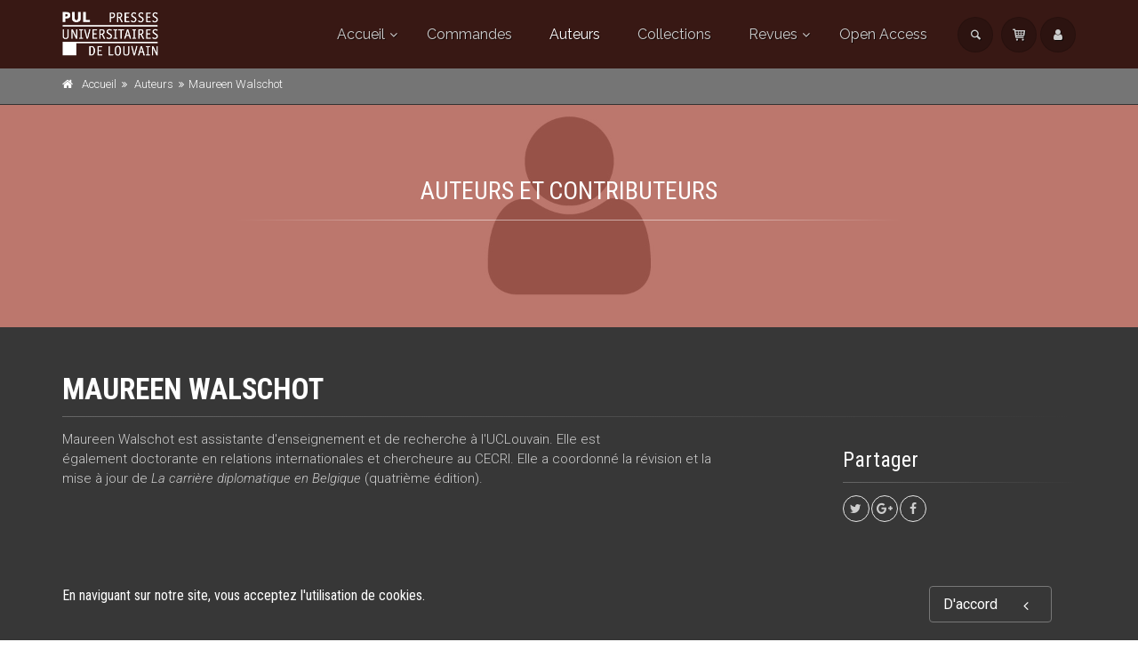

--- FILE ---
content_type: text/html;charset=UTF-8
request_url: https://pul.uclouvain.be/author/?person_ID=6323
body_size: 46769
content:
<!DOCTYPE html>
<!--[if IE 9]> <html lang="en" class="ie9"> <!--[endif]-->
<!--[if !IE]><!-->
<html lang="en">
	<!--<![endif]-->

	<head>
		<meta charset="utf-8">
		<meta name="author" content="giantchair.com">
			

		<!-- Mobile Meta -->
		<meta name="viewport" content="width=device-width, initial-scale=1.0">
		<!-- Favicon -->
		<link rel="shortcut icon" href="/gcdsimages/favicon.ico">
	
		<!-- Web Fonts -->
		<link href='//fonts.googleapis.com/css?family=Roboto:400,300,300italic,400italic,500,500italic,700,700italic' rel='stylesheet' type='text/css'>
		<link href='//fonts.googleapis.com/css?family=Roboto+Condensed:400,300,300italic,400italic,700,700italic' rel='stylesheet' type='text/css'>
		<link href='//fonts.googleapis.com/css?family=Raleway:700,400,300' rel='stylesheet' type='text/css'>
		<link href='//fonts.googleapis.com/css?family=Lato:900' rel='stylesheet' type='text/css'>
		<link href='//fonts.googleapis.com/css?family=PT+Serif' rel='stylesheet' type='text/css'>
	
		<!-- Cormorant FONTS -->
		<link href="//fonts.googleapis.com/css?family=Cormorant+SC:600" rel="stylesheet">
		<!-- Cinzel+Decorative -->
		<link href="https://fonts.googleapis.com/css?family=Cinzel+Decorative:400,700,900" rel="stylesheet"> 	
			
		<!-- Bootstrap core CSS -->
		<link href="/gcshared/GCresponsiveV1/css/bootstrap.css" rel="stylesheet">

		<!-- Font Awesome CSS -->
		<link href="/gcshared/GCresponsiveV1/fonts/font-awesome/css/font-awesome.css" rel="stylesheet">

		<!-- Fontello CSS -->
		<link href="/gcshared/GCresponsiveV1/fonts/fontello/css/fontello.css" rel="stylesheet">
		
		<!-- Full Calendar CSS file -->
		<link href="/gcshared/GCresponsiveV1/plugins/fullcalendar/fullcalendar.css" rel="stylesheet">
		
		<!-- jPlayer CSS file -->
		<link href="/gcshared/GCresponsiveV1/plugins/jPlayer/css/jplayer.blue.monday.min.css" rel="stylesheet">
			
		<!-- Plugins -->
		<link href="/gcshared/GCresponsiveV1/plugins/magnific-popup/magnific-popup.css" rel="stylesheet">
		
	        <!-- LOADING FONTS AND ICONS -->
	        <link href="https://fonts.googleapis.com/css?family=Raleway:400%2C600%2C700" rel="stylesheet" property="stylesheet" type="text/css" media="all">
	
	
			<link rel="stylesheet" type="text/css" href="/gcshared/GCresponsiveV1/plugins/temp/fonts/pe-icon-7-stroke/css/pe-icon-7-stroke.css">
			<link rel="stylesheet" type="text/css" href="/gcshared/GCresponsiveV1/plugins/temp/fonts/font-awesome/css/font-awesome.css">

			<!-- REVOLUTION STYLE SHEETS -->
			<link rel="stylesheet" type="text/css" href="/gcshared/GCresponsiveV1/plugins/temp/css/settings.css">
		
		<link href="/gcshared/GCresponsiveV1/css/animations.css" rel="stylesheet">
		<link href="/gcshared/GCresponsiveV1/plugins/owl-carousel/owl.carousel.css" rel="stylesheet">
		<link href="/gcshared/GCresponsiveV1/plugins/owl-carousel/owl.transitions.css" rel="stylesheet">
		<link href="/gcshared/GCresponsiveV1/plugins/hover/hover-min.css" rel="stylesheet">
		<link href="/gcshared/GCresponsiveV1/plugins/morphext/morphext.css" rel="stylesheet">
		
		<!-- slick slider CSS file -->
		<link href="/gcshared/GCresponsiveV1/plugins/slick-slider/slick.css" rel="stylesheet">
		<link href="/gcshared/GCresponsiveV1/plugins/slick-slider/slick-theme.css" rel="stylesheet">
				
		<!-- jQuery-ui CSS file -->
		<link href="/gcshared/GCresponsiveV1/plugins/jQuery-ui/jquery-ui.css" rel="stylesheet">
		
		<!-- Full Calendar CSS file -->
		<link href="/gcshared/GCresponsiveV1/plugins/fullcalendar/fullcalendar.css" rel="stylesheet">
			
		<!-- datepicker CSS file -->
		<link href="/gcshared/GCresponsiveV1/plugins/datepicker/datepicker.min.css" rel="stylesheet">
				
		<!-- MediaPlayer CSS file -->
		<link href="/gcshared/GCresponsiveV1/plugins/mediaelementPlayer/mediaelementplayer.css" rel="stylesheet">

		<!-- the project core CSS file -->
		<link href="/gcshared/GCresponsiveV1/css/style.css" rel="stylesheet" >

		<!-- Color Scheme -->
		<link href="/gcshared/GCresponsiveV1/css/skins/ad4b3c.css" rel="stylesheet">
		
				 
		<!-- GCresponsiveV1 css --> 
		<link href="/gcshared/GCresponsiveV1/css/GCresponsiveV1.css?v=1.4.1" rel="stylesheet">
			
		<!-- application custom css -->	
		<link href="/assets/css/i_PUL.css" rel="stylesheet">
			
		
			
							
			<!-- Google Analytics -->
			<script>
			(function(i,s,o,g,r,a,m){i['GoogleAnalyticsObject']=r;i[r]=i[r]||function(){
			(i[r].q=i[r].q||[]).push(arguments)},i[r].l=1*new Date();a=s.createElement(o),
			m=s.getElementsByTagName(o)[0];a.async=1;a.src=g;m.parentNode.insertBefore(a,m)
			})(window,document,'script','https://www.google-analytics.com/analytics.js','ga');
			
			ga('create', 'UA-1969777-32', 'none');
			ga('send', 'pageview');
			</script>
			<!-- End Google Analytics -->
			
			
				
		
		<script async src="https://static.addtoany.com/menu/page.js"></script>
	<meta property="og:image:width" content="130"> 
<meta property="og:image:height" content="188"> 
<meta property="og:title" content="Maureen Walschot - Presses universitaires de Louvain ">
<meta property="og:description" content="">
<title>Maureen Walschot - Presses universitaires de Louvain </title>
<meta name="description" content="">
<meta name="ROBOTS" content="index,follow">
</head>
	
	
	<body class="no-trans i_PUL">
		
		<!-- scrollToTop -->
		<!-- ================ -->
		<div class="scrollToTop circle"><i class="icon-up-open-big"></i></div>
		
		<!-- page wrapper start -->
		<!-- ================ -->
		<div class="page-wrapper"> 	
		<div id="page-start"></div>
					<!-- cookies alert container -->		
			
				<div class="cookies-container  dark-bg footer-top  full-width-section">
					<div class="container">
						<div class="row">
							<div class="col-md-12">
								<div class="row">
									<div class="col-sm-10">
										<h2>En naviguant sur notre site, vous acceptez l&#39;utilisation de cookies.</h2>
									</div>
									<div class="col-sm-2">
										<p class="no-margin"><a href="#" class="accept-btn btn btn-animated btn-lg btn-gray-transparent " onClick="acceptMe();"> D'accord  <i class="fa fa-angle-left pl-20"></i></a></p>
									</div>
								</div>
							</div>
						</div>
					</div>
				</div>
				

			<!-- header-container start -->
			<div class="header-container">
			 
			
				<!-- header-top start -->
				<!-- classes:  -->
				<!-- "dark": dark version of header top e.g. class="header-top dark" -->
				<!-- "colored": colored version of header top e.g. class="header-top colored" -->
				<!-- ================ -->
				<div class="header-top dark hide ">
					<div class="container">
						<div class="row">
							<div class="col-xs-3 col-sm-6 col-md-9">
								
								<!-- header-top-first start -->
								<!-- ================ -->
								<div class="header-top-first clearfix">
									
									
									
									
								</div>
								<!-- header-top-first end -->
							</div>
							<div class="col-xs-9 col-sm-6 col-md-3">

								<!-- header-top-second start -->
								<!-- ================ -->
								<div id="header-top-second"  class="clearfix">
									
								</div>
								<!-- header-top-second end -->
							</div>
						</div>
					</div>
				</div>
				<!-- header-top end -->
					
				<!-- header start -->
				<!-- classes:  -->
				<!-- "fixed": enables fixed navigation mode (sticky menu) e.g. class="header fixed clearfix" -->
				<!-- "dark": dark version of header e.g. class="header dark clearfix" -->
				<!-- "full-width": mandatory class for the full-width menu layout -->
				<!-- "centered": mandatory class for the centered logo layout -->
				<!-- ================ --> 
				<header class="header   fixed dark  clearfix">
					
					<div class="container">
						<div class="row">
							<div class="col-md-3">
								<!-- header-left start -->
								<!-- ================ -->
								<div class="header-left clearfix">
									<!-- header dropdown buttons -->
									<div class="header-dropdown-buttons visible-xs ">
										<div class="btn-group dropdown">
											<button type="button" data-placement="bottom" title=" Rechercher " class="btn dropdown-toggle searchbarshow" data-toggle="dropdown"><i class="icon-search"></i></button>
											<ul class="dropdown-menu dropdown-menu-right dropdown-animation">
												<li>
													<form title=" Rechercher " role="search" class="search-box margin-clear" method="get" action="https://pul.uclouvain.be/search/">
														<input type="hidden" name="fa" value="results">
														
														 
																<input type="hidden"  value="66AB2C17D00544D95D2806E4FDED37F8B27A5804" name="csrftoken2" class="form-control" id="csrftoken2">
														  		
														<div class="form-group has-feedback">
															<input type="text" class="form-control lowercase" title="search text" value="" placeholder=" Rechercher " name="searchtext">
															<i class="icon-search form-control-feedback" id="quicksearchbutton"></i>
															<a href="https://pul.uclouvain.be/advancedsearch/" class="lowercase pull-right"> Recherche avancée </a>
														</div>
													</form>
												</li>
											</ul>
										</div>
										<div class="btn-group ">
											
											<a data-toggle="tooltip" data-placement="bottom" title=" Panier d'achats "  href="https://secure.i6doc.com/fr/cart" class="btn dropdown-toggle"><i class="icon-basket-1"></i></a> 
											
										</button>
										
										</div>
										<div class="btn-group ">
											<a data-toggle="tooltip" data-placement="bottom" title=" Mon compte " href="https://secure.i6doc.com/fr/account" class="btn dropdown-toggle"><i class="fa fa-user"></i></a>
											
										</div>
												
									</div>
									<!-- header dropdown buttons end-->

									<!-- logo -->
									<div id="logo" class="logo">
																			
										
											<div class="media" style="margin:0">
												<div class="media-left"><a href="https://pul.uclouvain.be"><img id="logo_img" 
												src="/gcdsimages/PULlogowhite.png" alt="logo" 
												style="height:50px"></a></div>
												<div class="media-body"></div>
											</div>
										
									</div>
									
								</div>
								<!-- header-left end -->

							</div>
							<div class="col-md-9 header-menu">
					
								<!-- header-right start -->
								<!-- ================ -->
								<div class="header-right clearfix">
									
								<!-- main-navigation start -->
								<!-- classes: -->
								<!-- "onclick": Makes the dropdowns open on click, this the default bootstrap behavior e.g. class="main-navigation onclick" -->
								<!-- "animated": Enables animations on dropdowns opening e.g. class="main-navigation animated" -->
								<!-- "with-dropdown-buttons": Mandatory class that adds extra space, to the main navigation, for the search and cart dropdowns -->
								<!-- ================ -->
								<div class="main-navigation  animated with-dropdown-buttons">

									<!-- navbar start -->
									<!-- ================ -->
									<nav class="navbar navbar-default" role="navigation">
										<div class="container-fluid">

											<!-- Toggle get grouped for better mobile display -->
											<div class="navbar-header">
												<button type="button" class="navbar-toggle" data-toggle="collapse" data-target="#navbar-collapse-1">
													<span class="sr-only">Toggle navigation</span>
													<span class="icon-bar"></span>
													<span class="icon-bar"></span>
													<span class="icon-bar"></span>
												</button>
												
											</div>

											<!-- Collect the nav links, forms, and other content for toggling -->
											<div class="collapse navbar-collapse" id="navbar-collapse-1">
												<!-- main-menu -->
												<ul class="nav navbar-nav ">
													
														

<!-- mega-menu start -->
        													
		<li class="dropdown ">
		<a class="dropdown-toggle" data-toggle="dropdown" href="https://pul.uclouvain.be">Accueil</a>
														<ul class="dropdown-menu">
														
														<li>
   <a href="/info/?id=1">Présentation</a>
</li>
<li ><a href="/info/?id=16">Publier aux PUL</a></li>
<li><a href="/info/?id=10">Mentions légales</a></li>

<li><a  href="http://www.uclouvain.be"  target="_blank">Université catholique de Louvain</a></li>	
															
														</ul>
													</li>
<!-- mega-menu end -->



<li class="">
		<a  href="https://pul.uclouvain.be/info/?fa=orders">Commandes</a>	
</li> <li class="active">
	<a  href="https://pul.uclouvain.be/author">Auteurs</a>	
</li> 

<li class="">
		<a  href="https://pul.uclouvain.be/collection">Collections</a>	
</li> 
<!-- mega-menu start -->													
		<li class="dropdown  mega-menu narrow ">
					<a href="#" class="dropdown-toggle" data-toggle="dropdown">Revues</a>
					<ul class="dropdown-menu">
						<li>
							<div class="row">
									<div class="col-md-12">
											<h4 class="title"><i class="fa fa-newspaper-o pr-10"></i> 
													Nos revues </h4>
											<div class="row">
													<div class="col-sm-6">
															<div class="divider"></div>
																<ul class="menu">
																			
																					
																																																												
																							<li>  
																								
																																	
																								<a href="https://pul.uclouvain.be/review/?collection_ID=94">
																								
																								<i class="fa fa-newspaper-o"></i>Communication & professionnalisation</a></li>
																							
																				
																					
																																																												
																							<li>  
																								
																																	
																								<a href="https://pul.uclouvain.be/revues/emulations">
																								
																								<i class="fa fa-newspaper-o"></i>Émulations</a></li>
																							
																				
																					
																																																												
																							<li>  
																								
																																	
																								<a href="https://pul.uclouvain.be/revues/epistoles">
																								
																								<i class="fa fa-newspaper-o"></i>Épistoles</a></li>
																							
																				
																					
																																																												
																							<li>  
																								
																																	
																								<a href="https://pul.uclouvain.be/review/?collection_ID=63">
																								
																								<i class="fa fa-newspaper-o"></i>Mnemosyne</a></li>
																							
																				
																					
																																																												
																							<li>  
																								
																																	
																								<a href="https://pul.uclouvain.be/review/?collection_ID=117">
																								
																								<i class="fa fa-newspaper-o"></i>Revue Anthropologie & Développement</a></li>
																							
																				
																					</ul>
																					</div>
																					<div class="col-sm-6">
																						<div class="divider"></div>
																						<ul class="menu">
																							
																				
																					
																																																												
																							<li>  
																								
																																	
																								<a href="https://pul.uclouvain.be/review/?collection_ID=121">
																								
																								<i class="fa fa-newspaper-o"></i>Revue des deux cités</a></li>
																							
																				
																					
																																																												
																							<li>  
																								
																																	
																								<a href="https://pul.uclouvain.be/revues/revuegenerale">
																								
																								<i class="fa fa-newspaper-o"></i>Revue générale</a></li>
																							
																				
																					
																																																												
																							<li>  
																								
																																	
																								<a href="https://pul.uclouvain.be/review/?collection_ID=65">
																								
																								<i class="fa fa-newspaper-o"></i>Revue internationale Henry Bauchau</a></li>
																							
																				
																					
																																																												
																							<li>  
																								
																																	
																								<a href="https://pul.uclouvain.be/revues/michelhenry">
																								
																								<i class="fa fa-newspaper-o"></i>Revue internationale Michel Henry</a></li>
																							
																				
																					
																																																												
																							<li>  
																								
																																	
																								<a href="https://pul.uclouvain.be/review/?collection_ID=99">
																								
																								<i class="fa fa-newspaper-o"></i>Revue Quetelet</a></li>
																							
																				
																	</ul>
																</div>
													</div>
											</div>
									</div>
						</li>
					</ul>
			</li><!-- mega-menu end -->

<li class="">
		<a  href="https://pul.uclouvain.be/openaccess">Open Access</a>	
</li> 													
													
												</ul>
												<!-- main-menu end -->
												
												<!-- header dropdown buttons -->
												<div class="header-dropdown-buttons hidden-xs ">
													<div class="btn-group dropdown">
														<button type="button" data-placement="bottom" title=" Rechercher " class="btn dropdown-toggle searchbarshow" data-toggle="dropdown"><i class="icon-search"></i></button>
														<ul class="dropdown-menu dropdown-menu-right dropdown-animation">
															<li>
																<form role="search" class="search-box margin-clear" method="get" action="https://pul.uclouvain.be/search/">
																	<input type="hidden" name="fa" value="results">
																	
																			<input type="hidden" value="66AB2C17D00544D95D2806E4FDED37F8B27A5804" name="csrftoken2" class="form-control" id="csrftoken2">
																	  		
																	<div class="form-group has-feedback">
																		<input type="text" class="form-control lowercase" title="search text" value="" placeholder=" Rechercher " name="searchtext">
																		<i class="icon-search form-control-feedback" id="quicksearchbutton"></i>
																		<a href="https://pul.uclouvain.be/advancedsearch/" class="lowercase pull-right"> Recherche avancée </a>
																	</div>
																</form>
															</li>
														</ul>
													</div>
													<div class="btn-group ">
																						
														<a data-toggle="tooltip" data-placement="bottom" title=" Panier d'achats "  href="https://secure.i6doc.com/fr/cart" class="btn dropdown-toggle"><i class="icon-basket-1"></i></a> 
														
													</button>
													
													</div>
													<div class="btn-group ">
														
														<a data-toggle="tooltip" data-placement="bottom" title=" Mon compte " href="https://secure.i6doc.com/fr/account" class="btn dropdown-toggle"><i class="fa fa-user"></i></a>
														
													</div>
														
												</div>
												<!-- header dropdown buttons end-->
												
											</div>

										</div>
									</nav>
									<!-- navbar end -->

								</div>
								<!-- main-navigation end -->	
								</div>
								<!-- header-right end -->
					
							</div>
						</div>
					</div>
					
				</header>
				<!-- header end -->
			</div>
			<!-- header-container end --> <!-- breadcrumb name for default Start-->

<!-- breadcrumb name for default End-->
<!-- breadcrumb start -->
		<!-- ================ -->
		
			<div class="breadcrumb-container dark">
				<div class="container">
					<ol class="breadcrumb">
						<li><i class="fa fa-home pr-10"></i><a href="https://pul.uclouvain.be">Accueil</a></li>
						
									<li>
										
										<a href="https://pul.uclouvain.be/author">Auteurs</a>
									</li>
								  		
									<li class="active">Maureen Walschot</li>
									
					</ol>
				</div>		
			</div>
		
<!-- breadcrumb end --> 
<div class="banner default-translucent-bg" 

				style="background-image:url('/gcshared/GCresponsiveV1/images/page-about-me-banner.jpg');background-position: 50% 0%;">
				
	<div class="container">
					<div class="row">
						<div class="col-md-8 text-center col-md-offset-2 pv-20">
							<h2 class="title object-non-visible" data-animation-effect="fadeIn" data-effect-delay="100">
								Auteurs et Contributeurs </h2>
							<div class="separator object-non-visible mt-10" data-animation-effect="fadeIn" data-effect-delay="250"></div>
							<p class="text-center object-non-visible" data-animation-effect="fadeIn" data-effect-delay="500"> 
							 </p>
						</div>
					</div>
				</div>
</div>



		
<!-- main-container start -->
			<!-- ================ -->
			<section class="main-container dark-bg  ">

				<div class="container">
					<div class="row">

						<!-- main start -->
						<!-- ================ -->
						<div class="main col-md-12">

							<!-- page-title start -->
							<!-- ================ -->
							<h1 class="page-title">Maureen Walschot</h1>
							<div class="separator-2"></div>
							<!-- page-title end -->
							<div class="row">
								<div class="col-sm-4 hide">
									<div class="image-box team-member  mb-20">
										<div class="overlay-container overlay-visible">
											
												<img src="/gcshared/GCresponsiveV1/images/team-member-1.jpg" class="img-thumbnail">	
											
														
														
											
										</div>
									</div>
								</div>
								<div class="col-sm-5  col-lg-8">									
									
									<p>Maureen Walschot est assistante d'enseignement et de recherche à l'UCLouvain. Elle est également&nbsp;doctorante en relations internationales et chercheure au CECRI. Elle a coordonné la&nbsp;révision et la mise à jour de <em>La carrière diplomatique en Belgique</em> (quatrième édition).</p>

<p>&nbsp;</p>
	
									
								</div>
								<div class="col-sm-3 col-lg-offset-1">
										
									
									<h3> Partager </h3>
									<div class="separator-2"></div>
									<ul class="pl-20  social-links circle small clearfix margin-clear animated-effect-1">
										<li class="twitter"><a target="_blank" href="http://www.twitter.com/intent/tweet"><i class="fa fa-twitter"></i></a></li>
										<li class="googleplus"><a target="_blank" href="http://plus.google.com"><i class="fa fa-google-plus"></i></a></li>
										<li class="facebook"><a target="_blank" href="http://www.facebook.com"><i class="fa fa-facebook"></i></a></li>
									</ul>
									
									
								</div>
							</div>

						</div>
						<!-- main end -->

					</div>
				</div>
			</section>
			<!-- main-container end --> 
<!-- section start -->
	<!-- ================ -->
<section class="section pv-40  clearfix dark-bg">
		
		<div class="container ">
			<div class="row">
				<div class="col-md-8 col-md-offset-2">
					<h2 class="text-center">
						
								<span class="text-muted">Titres</span> 
								<span class="text-default">avec la participation de</span>
								<span class="text-muted">Maureen Walschot</span> 	
					</h2>
					<div class="separator">
					</div>
					
				</div>
			</div>
		</div>
	
	
	<div class="container">
		<div class="row  masonry-grid-fitrows grid-space-10">
			
			
	<div class="masonry-grid-item GCOIboxM col-md-6 col-sm-12 col-lg-4">
		<a href="https://pul.uclouvain.be/book/?gcoi=29303100325480" class="gcoi-card-link">
			<div class="listing-item   bordered  mb-20">
				<div class="overlay-container  dark-bg">
					<div class="cover ">
						
						<img src="/resources/titles/29303100325480/images/29303100325480M.jpg" alt="La carrière diplomatique en Belgique" 
						     class="bordered darkshadow" 
						     style="height:188px;">
					</div>
					<div class="overlay-to-top links">
						<p class="small margin-clear pr-10 pl-10">
							<em>
								La carrière diplomatique attire, voire fascine, suscitant des centaines de candidats chaque fois que le Service public fédéral Affaires étrangères organise un concours de recrutement. en Belgique. Passé le cap des études qui préparent à cette carrière, reste cependant une épreuve considérée à juste titre comme redoutable : le concours... 
								
							</em>
						</p>
						<p class="p-10">
							<span 
							   class="btn btn-gray-transparent btn-sm btn-hvr hvr-shutter-out-horizontal margin-clear mt-5">
								Lire la suite 
								<i class="fa fa-arrow-right pl-10">
								</i>
							</span>
						</p>
					</div>
				</div>
				<div class="separator">
				</div>
				<div class="body">
				
					<h4>
						<span class="title-link">
							La carrière diplomatique en Belgique
						</span>
					</h4>
					<p class="sub-title">Guide du candidat au concours. Cinquième édition entièrement revue et corrigée</p>
					
								
						<p class="small publisher-list"> Raoul Delcorde, Michel Liégeois</p>
								
						
					
				</div>
			</div>
		</a>
	</div>
	

	<div class="masonry-grid-item GCOIboxM col-md-6 col-sm-12 col-lg-4">
		<a href="https://pul.uclouvain.be/book/?gcoi=29303100693030" class="gcoi-card-link">
			<div class="listing-item   bordered  mb-20">
				<div class="overlay-container  dark-bg">
					<div class="cover ">
						
						<img src="/resources/titles/29303100693030/images/29303100693030M.jpg" alt="La diplomatie pontificale et la paix au Moyen-Orient" 
						     class="bordered darkshadow" 
						     style="height:188px;">
					</div>
					<div class="overlay-to-top links">
						<p class="small margin-clear pr-10 pl-10">
							<em>
								Ce livre présente les possibilités et les limites de l'action du Saint-Siège dans la médiation du conflit israélo-palestinien à travers la gestion des ressources hydriques partagées. 
								
							</em>
						</p>
						<p class="p-10">
							<span 
							   class="btn btn-gray-transparent btn-sm btn-hvr hvr-shutter-out-horizontal margin-clear mt-5">
								Lire la suite 
								<i class="fa fa-arrow-right pl-10">
								</i>
							</span>
						</p>
					</div>
				</div>
				<div class="separator">
				</div>
				<div class="body">
				
					<h4>
						<span class="title-link">
							La diplomatie pontificale et la paix au Moyen-Orient
						</span>
					</h4>
					<p class="sub-title">L'action du Saint-Siège dans le conflit israélo-palestinien à travers la gestion des ressources hydriques transfrontalières</p>
					
								
						<p class="small publisher-list"> Maureen Walschot</p>
								
						
					
				</div>
			</div>
		</a>
	</div>
	

	<div class="masonry-grid-item GCOIboxM col-md-6 col-sm-12 col-lg-4">
		<a href="https://pul.uclouvain.be/book/?gcoi=29303100500220" class="gcoi-card-link">
			<div class="listing-item   bordered  mb-20">
				<div class="overlay-container  dark-bg">
					<div class="cover ">
						
						<img src="/resources/titles/29303100500220/images/29303100500220M.jpg" alt="Éthique de l'étiquetage" 
						     class="bordered darkshadow" 
						     style="height:188px;">
					</div>
					<div class="overlay-to-top links">
						<p class="small margin-clear pr-10 pl-10">
							<em>
								Ces dernières années, les institutions européennes et les États membres ont cherché à favoriser les négociations en vue d'une solution à deux États du conflit entre Israël et l’Autorité palestinienne. L’ouvrage s’efforce d’interpréter la note dans le contexte de ces mesures économiques et diplomatiques. 
								
							</em>
						</p>
						<p class="p-10">
							<span 
							   class="btn btn-gray-transparent btn-sm btn-hvr hvr-shutter-out-horizontal margin-clear mt-5">
								Lire la suite 
								<i class="fa fa-arrow-right pl-10">
								</i>
							</span>
						</p>
					</div>
				</div>
				<div class="separator">
				</div>
				<div class="body">
				
					<h4>
						<span class="title-link">
							Éthique de l'étiquetage
						</span>
					</h4>
					<p class="sub-title">L'UE face aux produits israéliens issus des territoires occupés</p>
					
								
						<p class="small publisher-list"> Maureen Walschot, Tanguy de Wilde d'Estmael</p>
								
						
					
				</div>
			</div>
		</a>
	</div>
	

		</div>

		
		
				
	</div>
</section>
<!-- section end -->
<!-- footer start (Add "dark" class to #footer in order to enable dark footer) -->
			<!-- ================ -->
			<footer id="footer" class="clearfix dark">

				<!-- .footer start -->
				<!-- ================ -->
				<div class="footer">
					<div class="container">
						<div class="footer-inner">
							<div class="row">
								<div class="col-md-3">
									<div class="footer-content">
										<div class="logo-footer">
											<img src="/gcdsimages/PULlogowhite.png" alt="logo" width=140 class="inline"></div>
											<p>
<p>Les Presses universitaires de Louvain proposent plus de 1 350 titres dans toutes les disciplines et publient au rythme d'une cinquantaine de titres par an. <a href="/info/?id=1">continuer<i class="fa fa-long-arrow-right pl-5"></i></a></p>

<div class="separator-2"></div>
	<nav>
	<ul class="nav nav-pills nav-stacked">
		<li><a href="/info/?id=10"> Mentions Légales</a></li>
	        <li><a href="/rss">RSS</a></li>
		<li><a href="/contactus/">Contacts</a></li>
	</ul></nav>
<br><br>
<p><a href="http://www.aeup.eu/" target="new"><img src="https://pul.uclouvain.be/html/WYSIWYGfiles/images/Banner_Member_AEUP_210x52.png" height="42" width="170"></a></p>

									</div>
								</div>
								<div class="col-md-3">
									<div class="footer-content">
										
										<h2 class="title">
											Dernières Sorties </h2>
										<div class="separator-2"></div>
										
										
											<div class="media margin-clear">
												<div class="media-left">
													<div class="overlay-container">
														<img class="media-object xscover" src="/resources/titles/29303100709450/images/29303100709450XS.jpg" alt="blog-thumb">
														<a href="https://pul.uclouvain.be/book/?gcoi=29303100709450" class="overlay-link small"><i class="fa fa-link">cover</i></a>
													</div>
												</div>
												<div class="media-body">
													<h6 class="media-heading"><a href="https://pul.uclouvain.be/book/?gcoi=29303100709450">Lovaina/Santiago</a></h6>
													<p class="small margin-clear"><i class="fa fa-calendar pr-10"></i>22 janv. 2026</p>
												</div>
												<hr>
											</div>
										
											<div class="media margin-clear">
												<div class="media-left">
													<div class="overlay-container">
														<img class="media-object xscover" src="/resources/titles/29303100834640/images/29303100834640XS.jpg" alt="blog-thumb">
														<a href="https://pul.uclouvain.be/book/?gcoi=29303100834640" class="overlay-link small"><i class="fa fa-link">cover</i></a>
													</div>
												</div>
												<div class="media-body">
													<h6 class="media-heading"><a href="https://pul.uclouvain.be/book/?gcoi=29303100834640">Les élections locales du 13 octobre 2024 en Wallonie et à Bruxelles</a></h6>
													<p class="small margin-clear"><i class="fa fa-calendar pr-10"></i>22 janv. 2026</p>
												</div>
												<hr>
											</div>
										
											<div class="media margin-clear">
												<div class="media-left">
													<div class="overlay-container">
														<img class="media-object xscover" src="/resources/titles/29303100699790/images/29303100699790XS.jpg" alt="blog-thumb">
														<a href="https://pul.uclouvain.be/book/?gcoi=29303100699790" class="overlay-link small"><i class="fa fa-link">cover</i></a>
													</div>
												</div>
												<div class="media-body">
													<h6 class="media-heading"><a href="https://pul.uclouvain.be/book/?gcoi=29303100699790">Les fragments de l'hippiatre Eumèlos de Thèbes</a></h6>
													<p class="small margin-clear"><i class="fa fa-calendar pr-10"></i>21 janv. 2026</p>
												</div>
												<hr>
											</div>
										
											<div class="media margin-clear">
												<div class="media-left">
													<div class="overlay-container">
														<img class="media-object xscover" src="/resources/titles/29303100138440/images/29303100138440XS.jpg" alt="blog-thumb">
														<a href="https://pul.uclouvain.be/book/?gcoi=29303100138440" class="overlay-link small"><i class="fa fa-link">cover</i></a>
													</div>
												</div>
												<div class="media-body">
													<h6 class="media-heading"><a href="https://pul.uclouvain.be/book/?gcoi=29303100138440">Revue internationale Henry Bauchau n° 14</a></h6>
													<p class="small margin-clear"><i class="fa fa-calendar pr-10"></i>21 janv. 2026</p>
												</div>
												<hr>
											</div>
										
										
										<div class="">
											<a href="https://pul.uclouvain.be/newreleases" class="link-dark"><i class="fa fa-plus-circle pl-5 pr-5"></i> plus de titres </a>	
										</div>
									</div>
								</div>
								<div class="col-md-3">
									<div class="footer-content">
										
									
											<h2 class="title">Thèmes</h2>
											<div class="separator-2"></div>
											<nav class="mb-20">
												
													
															<ul class="nav nav-pills nav-stacked list-style-icons category-footer">
															
																 
																<li>
																	<a href="https://pul.uclouvain.be/catalog/?cat_id=408">
																		<span class="icon-list-left"><i class="fa fa-chevron-circle-right"></i> </span>
																		<span class="detail-list">Droit</span>
																	</a>
																</li>	
																											
															
																 
																<li>
																	<a href="https://pul.uclouvain.be/catalog/?cat_id=431">
																		<span class="icon-list-left"><i class="fa fa-chevron-circle-right"></i> </span>
																		<span class="detail-list">Sciences économiques et sociales</span>
																	</a>
																</li>	
																											
															
																 
																<li>
																	<a href="https://pul.uclouvain.be/catalog/?cat_id=470">
																		<span class="icon-list-left"><i class="fa fa-chevron-circle-right"></i> </span>
																		<span class="detail-list">Gestion</span>
																	</a>
																</li>	
																											
															
																 
																<li>
																	<a href="https://pul.uclouvain.be/catalog/?cat_id=480">
																		<span class="icon-list-left"><i class="fa fa-chevron-circle-right"></i> </span>
																		<span class="detail-list">Philosophie, lettres, linguistique et histoire</span>
																	</a>
																</li>	
																											
															
																 
																<li>
																	<a href="https://pul.uclouvain.be/catalog/?cat_id=530">
																		<span class="icon-list-left"><i class="fa fa-chevron-circle-right"></i> </span>
																		<span class="detail-list">Psychologie et éducation</span>
																	</a>
																</li>	
																											
															
																 
																<li>
																	<a href="https://pul.uclouvain.be/catalog/?cat_id=542">
																		<span class="icon-list-left"><i class="fa fa-chevron-circle-right"></i> </span>
																		<span class="detail-list">Religion et morale</span>
																	</a>
																</li>	
																											
															
																 
																<li>
																	<a href="https://pul.uclouvain.be/catalog/?cat_id=559">
																		<span class="icon-list-left"><i class="fa fa-chevron-circle-right"></i> </span>
																		<span class="detail-list">Médecine</span>
																	</a>
																</li>	
																											
															
																 
																<li>
																	<a href="https://pul.uclouvain.be/catalog/?cat_id=574">
																		<span class="icon-list-left"><i class="fa fa-chevron-circle-right"></i> </span>
																		<span class="detail-list">Sciences exactes</span>
																	</a>
																</li>	
																											
															
																 
																<li>
																	<a href="https://pul.uclouvain.be/catalog/?cat_id=600">
																		<span class="icon-list-left"><i class="fa fa-chevron-circle-right"></i> </span>
																		<span class="detail-list">Sciences appliquées</span>
																	</a>
																</li>	
																											
																
															</ul>
																
											</nav>
										
									</div>	
									
								</div>
								<div class="col-md-3">
									<div class="footer-content">
										
										
										    <h2 class="title">
Pour mieux nous connaître</h2>
<div class="separator-2"></div>
<p>Si vous êtes un éditeur scientifique, un centre de recherche, un enseignant, un chercheur  n'hésitez pas à <a href="/contactus/">nous contacter</a></p><div class="separator-2"></div>
										<ul class="list-icons">
											<li><div class="media-left no-padding"><i class="fa fa-map-marker text-default pr-10"></i></div> 
											<div class="media-body">

Presses universitaires de Louvain<br>
Université catholique de Louvain<br>
Administration des relations extérieures et de la communication (AREC)<br>
Halles universitaires – bureau b113<br>
Place de l'Université 1, bte L0.01.08<br>
1348 Louvain-la-Neuve, Belgique

</div></li>

											<li><i class="fa fa-phone pr-10 text-default"></i> + 32 10 47 91 93 / + 32 479 937 638</li>
											
										</ul>
										
										
										
										
									</div>
								</div>
							</div>
						</div>
					</div>
				</div>
				<!-- .footer end -->

				<!-- .subfooter start -->
				<!-- ================ -->
				<div class="subfooter">
					<div class="container">
						<div class="subfooter-inner">
							<div class="row">
								<div class="col-md-12">
									<p class="text-center">
									Copyright © 2026, Presses universitaires de Louvain . Powered by <a target="_blank" href="http://giantchair.com">GiantChair</a>. All Rights Reserved</p>
								</div>
							</div>
						</div>
					</div>
				</div>
				<!-- .subfooter end -->

			</footer>
			<!-- footer end --> 


</div>

		<!-- page-wrapper end -->

		<!-- JavaScript files placed at the end of the document so the pages load faster -->
		<!-- ================================================== -->
		<!-- Jquery and Bootstap core js files -->
		
		<script type="text/javascript" src="/gcshared/GCresponsiveV1/plugins/jqueryv3/jquery-3.3.1.min.js"></script>
		<script type="text/javascript" src="/gcshared/GCresponsiveV1/plugins/jqueryv3/jquery-migrate-3.0.1.min.js"></script>
		<script type="text/javascript" src="/gcshared/GCresponsiveV1/js/bootstrap.min.js"></script>
		
		<!--full calendar moment-->
		<script type="text/javascript" src="/gcshared/GCresponsiveV1/plugins/fullcalendar/moment.min.js"></script>

		<!-- Modernizr javascript -->
		<script type="text/javascript" src="/gcshared/GCresponsiveV1/plugins/modernizr.js"></script>
			
				<!-- REVOLUTION JS FILES -->
				<script type="text/javascript" src="/gcshared/GCresponsiveV1/plugins/temp/js/jquery.themepunch.tools.min.js"></script>
				<script type="text/javascript" src="/gcshared/GCresponsiveV1/plugins/temp/js/jquery.themepunch.revolution.min.js"></script>
		
		        
		        <!-- SLIDER REVOLUTION 5.0 EXTENSIONS  (Load Extensions only on Local File Systems !  The following part can be removed on Server for On Demand Loading) -->
				<script type="text/javascript" src="/gcshared/GCresponsiveV1/plugins/temp/js/extensions/revolution.extension.actions.min.js"></script>
				<script type="text/javascript" src="/gcshared/GCresponsiveV1/plugins/temp/js/extensions/revolution.extension.carousel.min.js"></script>
				<script type="text/javascript" src="/gcshared/GCresponsiveV1/plugins/temp/js/extensions/revolution.extension.kenburn.min.js"></script>
				<script type="text/javascript" src="/gcshared/GCresponsiveV1/plugins/temp/js/extensions/revolution.extension.layeranimation.min.js"></script>
				<script type="text/javascript" src="/gcshared/GCresponsiveV1/plugins/temp/js/extensions/revolution.extension.migration.min.js"></script>
				<script type="text/javascript" src="/gcshared/GCresponsiveV1/plugins/temp/js/extensions/revolution.extension.navigation.min.js"></script>
				<script type="text/javascript" src="/gcshared/GCresponsiveV1/plugins/temp/js/extensions/revolution.extension.parallax.min.js"></script>
				<script type="text/javascript" src="/gcshared/GCresponsiveV1/plugins/temp/js/extensions/revolution.extension.slideanims.min.js"></script>
				<script type="text/javascript" src="/gcshared/GCresponsiveV1/plugins/temp/js/extensions/revolution.extension.video.min.js"></script>
			
	
		
		<!-- Isotope javascript -->
		<script type="text/javascript" src="/gcshared/GCresponsiveV1/plugins/isotope/isotope.pkgd.min.js"></script>
		
		<!-- Magnific Popup javascript -->
		<script type="text/javascript" src="/gcshared/GCresponsiveV1/plugins/magnific-popup/jquery.magnific-popup.min.js"></script>
		
		<!-- Appear javascript -->
		<script type="text/javascript" src="/gcshared/GCresponsiveV1/plugins/waypoints/jquery.waypoints.min.js"></script>

		<!-- Count To javascript -->
		<script type="text/javascript" src="/gcshared/GCresponsiveV1/plugins/jquery.countTo.js"></script>
		
		<!-- Parallax javascript -->
		<script src="/gcshared/GCresponsiveV1/plugins/jquery.parallax-1.1.3.js"></script>

		<!--form -->
		<script src="/gcshared/GCresponsiveV1/plugins/jquery.validate.js"></script>
		
			<script type="text/javascript" src="/gcshared/GCresponsiveV1/plugins/localization/FR.messages.js"> </script>
			
		
		<!-- Morphext -->
		<script type="text/javascript" src="/gcshared/GCresponsiveV1/plugins/morphext/morphext.min.js"></script>

		<!-- Owl carousel javascript -->
		<script type="text/javascript" src="/gcshared/GCresponsiveV1/plugins/owl-carousel/owl.carousel.js"></script>

		<!-- Owl carousel javascript -->
		<script type="text/javascript" src="/gcshared/GCresponsiveV1/plugins/jcarousel/jquery.jcarousel.min.js"></script>
		
		<!-- Background Video -->
		<script src="/gcshared/GCresponsiveV1/plugins/vide/jquery.vide.js"></script>
		
		<!-- SmoothScroll javascript -->
		<script type="text/javascript" src="/gcshared/GCresponsiveV1/plugins/jquery.browser.js"></script>
		<script type="text/javascript" src="/gcshared/GCresponsiveV1/plugins/SmoothScroll.js"></script>
		
		<!-- Full Calendar Scripts -->
		<script type="text/javascript" src="/gcshared/GCresponsiveV1/plugins/fullcalendar/fullcalendar.min.js"></script>
		<script type="text/javascript" src="/gcshared/GCresponsiveV1/plugins/fullcalendar/fullcalendar.lang.min.js"></script>
	
		
		
		<!-- datepicker Scripts -->
		<script type="text/javascript" src="/gcshared/GCresponsiveV1/plugins/datepicker/datepicker.min.js"></script>

		<!-- slick slider Scripts -->
		<script type="text/javascript" src="/gcshared/GCresponsiveV1/plugins/slick-slider/slick.js"></script>

		<!-- Custom Scripts -->
		<script type="text/javascript" src="/gcshared/GCresponsiveV1/js/custom.js"></script>
		<script type="text/javascript" src="/gcshared/GCresponsiveV1/js/customogone.js?d=6A82007D-CDA7-8AA7-CF28197D6CEFE644"></script>
	
		
		<!-- Go to www.addthis.com/dashboard to customize your tools -->
		<script type="text/javascript" src="//s7.addthis.com/js/300/addthis_widget.js#pubid=ra-4f8582c00cacd4ef"></script>
		
		<!-- jquery.easing.1.3 for animation -->
		<script type="text/javascript" src="/gcshared/GCresponsiveV1/js/jquery.easing.1.3.js"></script>
		
		<!-- jPlayer Scripts -->
		<script type="text/javascript" src="/gcshared/GCresponsiveV1/plugins/jPlayer/js/jquery.jplayer.min.js"></script>
		
		
		<!-- alert permission for cookies -->
		<script type="text/javascript" src="/gcshared/GCresponsiveV1/js/cookieslaw.js"></script>
		
		<!-- google recaptcha -->
		<script src='https://www.google.com/recaptcha/api.js?hl=fr'></script>
		
		
		
		<script type="text/javascript" src="/gcshared/GCresponsiveV1/js/jquery-watch.min.js"></script>
		
		<!-- Initialization of Plugins -->
		<script type="text/javascript" src="/gcshared/GCresponsiveV1/js/template.js?v=1.4.1"></script>
		
		
	
	<meta name="ROBOTS" content="NOODP">
	
</body>
</html>
	
	


--- FILE ---
content_type: text/css
request_url: https://pul.uclouvain.be/gcshared/GCresponsiveV1/plugins/morphext/morphext.css
body_size: 52
content:
.morphext > .animated {
    display: inline-block;
}

--- FILE ---
content_type: text/css
request_url: https://pul.uclouvain.be/assets/css/i_PUL.css
body_size: 124
content:
.i_PUL h1,
.i_PUL h2,
.i_PUL h3,
.i_PUL h4,
.i_PUL h5,
.i_PUL h6 {
    font-family: 'Roboto Condensed', sans-serif;
}